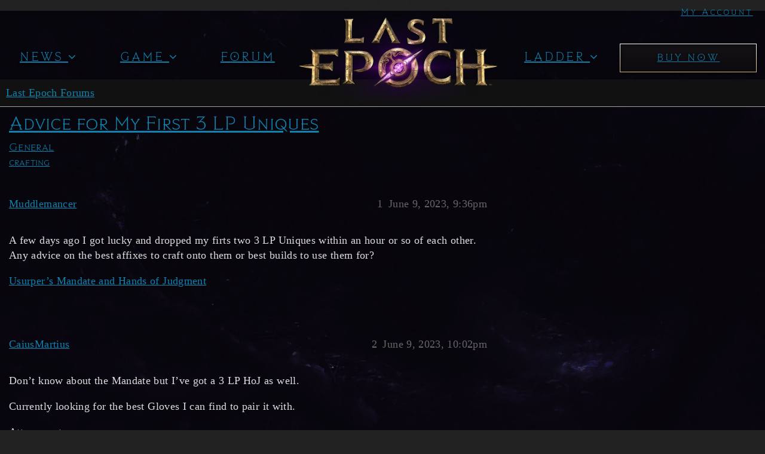

--- FILE ---
content_type: text/html; charset=utf-8
request_url: https://forum.lastepoch.com/t/advice-for-my-first-3-lp-uniques/59738
body_size: 5851
content:
<!DOCTYPE html>
<html lang="en">
  <head>
    <meta charset="utf-8">
    <title>Advice for My First 3 LP Uniques - General - Last Epoch Forums</title>
    <meta name="description" content="A few days ago I got lucky and dropped my firts two 3 LP Uniques within an hour or so of each other.  Any advice on the best affixes to craft onto them or best builds to use them for? 
Usurper’s Mandate and Hands of Judg&amp;hellip;">
    <meta name="generator" content="Discourse 3.2.0.beta4-dev - https://github.com/discourse/discourse version 6388d929d6742f14981df2f2bc4a6b16517d5987">
<link rel="icon" type="image/png" href="https://forum.lastepoch.com/uploads/default/optimized/2X/8/88735a70000fb90a5e98830b58da768b41c6d817_2_32x32.png">
<link rel="apple-touch-icon" type="image/png" href="https://forum.lastepoch.com/uploads/default/optimized/2X/c/ca0fa6e9f1049895b24c0c849e1663624bd2817f_2_180x180.gif">
<meta name="theme-color" media="all" content="#111111">

<meta name="viewport" content="width=device-width, initial-scale=1.0, minimum-scale=1.0, user-scalable=yes, viewport-fit=cover">
<link rel="canonical" href="https://forum.lastepoch.com/t/advice-for-my-first-3-lp-uniques/59738" />

<link rel="search" type="application/opensearchdescription+xml" href="https://forum.lastepoch.com/opensearch.xml" title="Last Epoch Forums Search">

    <link href="/stylesheets/color_definitions_dark_1_1_f2d48a89f35d93dc69ffdbea2c48ebc3a42dfaf6.css?__ws=forum.lastepoch.com" media="all" rel="stylesheet" class="light-scheme"/>

  <link href="/stylesheets/desktop_694e22d46cc9dc6b047b81ea0ca0add90f5bf859.css?__ws=forum.lastepoch.com" media="all" rel="stylesheet" data-target="desktop"  />



  <link href="/stylesheets/badges-below-avatar_694e22d46cc9dc6b047b81ea0ca0add90f5bf859.css?__ws=forum.lastepoch.com" media="all" rel="stylesheet" data-target="badges-below-avatar"  />
  <link href="/stylesheets/checklist_694e22d46cc9dc6b047b81ea0ca0add90f5bf859.css?__ws=forum.lastepoch.com" media="all" rel="stylesheet" data-target="checklist"  />
  <link href="/stylesheets/discourse-akismet_694e22d46cc9dc6b047b81ea0ca0add90f5bf859.css?__ws=forum.lastepoch.com" media="all" rel="stylesheet" data-target="discourse-akismet"  />
  <link href="/stylesheets/discourse-assign_694e22d46cc9dc6b047b81ea0ca0add90f5bf859.css?__ws=forum.lastepoch.com" media="all" rel="stylesheet" data-target="discourse-assign"  />
  <link href="/stylesheets/discourse-data-explorer_694e22d46cc9dc6b047b81ea0ca0add90f5bf859.css?__ws=forum.lastepoch.com" media="all" rel="stylesheet" data-target="discourse-data-explorer"  />
  <link href="/stylesheets/discourse-details_694e22d46cc9dc6b047b81ea0ca0add90f5bf859.css?__ws=forum.lastepoch.com" media="all" rel="stylesheet" data-target="discourse-details"  />
  <link href="/stylesheets/discourse-group-tracker_694e22d46cc9dc6b047b81ea0ca0add90f5bf859.css?__ws=forum.lastepoch.com" media="all" rel="stylesheet" data-target="discourse-group-tracker"  />
  <link href="/stylesheets/discourse-lazy-videos_694e22d46cc9dc6b047b81ea0ca0add90f5bf859.css?__ws=forum.lastepoch.com" media="all" rel="stylesheet" data-target="discourse-lazy-videos"  />
  <link href="/stylesheets/discourse-local-dates_694e22d46cc9dc6b047b81ea0ca0add90f5bf859.css?__ws=forum.lastepoch.com" media="all" rel="stylesheet" data-target="discourse-local-dates"  />
  <link href="/stylesheets/discourse-narrative-bot_694e22d46cc9dc6b047b81ea0ca0add90f5bf859.css?__ws=forum.lastepoch.com" media="all" rel="stylesheet" data-target="discourse-narrative-bot"  />
  <link href="/stylesheets/discourse-presence_694e22d46cc9dc6b047b81ea0ca0add90f5bf859.css?__ws=forum.lastepoch.com" media="all" rel="stylesheet" data-target="discourse-presence"  />
  <link href="/stylesheets/discourse-solved_694e22d46cc9dc6b047b81ea0ca0add90f5bf859.css?__ws=forum.lastepoch.com" media="all" rel="stylesheet" data-target="discourse-solved"  />
  <link href="/stylesheets/discourse-staff-notes_694e22d46cc9dc6b047b81ea0ca0add90f5bf859.css?__ws=forum.lastepoch.com" media="all" rel="stylesheet" data-target="discourse-staff-notes"  />
  <link href="/stylesheets/discourse-voting_694e22d46cc9dc6b047b81ea0ca0add90f5bf859.css?__ws=forum.lastepoch.com" media="all" rel="stylesheet" data-target="discourse-voting"  />
  <link href="/stylesheets/docker_manager_694e22d46cc9dc6b047b81ea0ca0add90f5bf859.css?__ws=forum.lastepoch.com" media="all" rel="stylesheet" data-target="docker_manager"  />
  <link href="/stylesheets/footnote_694e22d46cc9dc6b047b81ea0ca0add90f5bf859.css?__ws=forum.lastepoch.com" media="all" rel="stylesheet" data-target="footnote"  />
  <link href="/stylesheets/poll_694e22d46cc9dc6b047b81ea0ca0add90f5bf859.css?__ws=forum.lastepoch.com" media="all" rel="stylesheet" data-target="poll"  />
  <link href="/stylesheets/spoiler-alert_694e22d46cc9dc6b047b81ea0ca0add90f5bf859.css?__ws=forum.lastepoch.com" media="all" rel="stylesheet" data-target="spoiler-alert"  />
  <link href="/stylesheets/discourse-voting_desktop_694e22d46cc9dc6b047b81ea0ca0add90f5bf859.css?__ws=forum.lastepoch.com" media="all" rel="stylesheet" data-target="discourse-voting_desktop"  />
  <link href="/stylesheets/poll_desktop_694e22d46cc9dc6b047b81ea0ca0add90f5bf859.css?__ws=forum.lastepoch.com" media="all" rel="stylesheet" data-target="poll_desktop"  />

  <link href="/stylesheets/desktop_theme_1_589290730866df9e628b5a809c74f98203436f0f.css?__ws=forum.lastepoch.com" media="all" rel="stylesheet" data-target="desktop_theme" data-theme-id="1" data-theme-name="dark"/>

    

<link href="https://fonts.googleapis.com/css?family=Cinzel|Forum" rel="stylesheet">
<link rel="stylesheet" href="https://cdnjs.cloudflare.com/ajax/libs/font-awesome/4.7.0/css/font-awesome.min.css">




<link href="https://fonts.googleapis.com/css?family=Cinzel|Forum" rel="stylesheet">
<link rel="stylesheet" href="https://cdnjs.cloudflare.com/ajax/libs/font-awesome/4.7.0/css/font-awesome.min.css"><link rel="preload" href="/theme-javascripts/4a4802a0814e56057b2f0b09553b1838ffbe410c.js?__ws=forum.lastepoch.com" as="script">
<script defer="" src="/theme-javascripts/4a4802a0814e56057b2f0b09553b1838ffbe410c.js?__ws=forum.lastepoch.com" data-theme-id="1"></script>

    
        <link rel="alternate nofollow" type="application/rss+xml" title="RSS feed of &#39;Advice for My First 3 LP Uniques&#39;" href="https://forum.lastepoch.com/t/advice-for-my-first-3-lp-uniques/59738.rss" />
    <meta property="og:site_name" content="Last Epoch Forums" />
<meta property="og:type" content="website" />
<meta name="twitter:card" content="summary_large_image" />
<meta name="twitter:image" content="https://forum.lastepoch.com/uploads/default/original/3X/4/c/4c12662be8f037292d7da65dccc3c4c358c9e85d.png" />
<meta property="og:image" content="https://forum.lastepoch.com/uploads/default/original/2X/5/5c175ed1fa21413c0cfc3084cd724ac8c6130e41.png" />
<meta property="og:url" content="https://forum.lastepoch.com/t/advice-for-my-first-3-lp-uniques/59738" />
<meta name="twitter:url" content="https://forum.lastepoch.com/t/advice-for-my-first-3-lp-uniques/59738" />
<meta property="og:title" content="Advice for My First 3 LP Uniques" />
<meta name="twitter:title" content="Advice for My First 3 LP Uniques" />
<meta property="og:description" content="A few days ago I got lucky and dropped my firts two 3 LP Uniques within an hour or so of each other.  Any advice on the best affixes to craft onto them or best builds to use them for?  Usurper’s Mandate and Hands of Judgment" />
<meta name="twitter:description" content="A few days ago I got lucky and dropped my firts two 3 LP Uniques within an hour or so of each other.  Any advice on the best affixes to craft onto them or best builds to use them for?  Usurper’s Mandate and Hands of Judgment" />
<meta property="og:article:section" content="General" />
<meta property="og:article:section:color" content="BF1E2E" />
<meta property="og:article:tag" content="crafting" />
<meta name="twitter:label1" value="Reading time" />
<meta name="twitter:data1" value="1 mins 🕑" />
<meta name="twitter:label2" value="Likes" />
<meta name="twitter:data2" value="1 ❤" />
<meta property="article:published_time" content="2023-06-09T21:36:34+00:00" />
<meta property="og:ignore_canonical" content="true" />


    
  </head>
  <body class="crawler ">
    <style>
 .sidenav {
        height: 100%;
        width: 0;
        position: fixed;
        z-index: 1200;
        top: 0;
        left: 0;
        background-color: #111;
        overflow-x: hidden;
        transition: 0.5s;
        padding-top: 15px;
    }

    .sidenav a {
        padding: 8px 8px 8px 32px;
        text-decoration: none;
        font-size: 25px;
        color: #818181;
        display: block;
        transition: 0.31s;
    }

    .sidenav a:hover {
        color: #f1f1f1;
    }

    .sidenav .closebtn {
        position: absolute;
        top: 0;
        right: 25px;
        font-size: 36px;
        margin-left: 50px;
    }

    @media screen and (max-height: 450px) {
        .sidenav {padding-top: 15px;}
        .sidenav a {font-size: 18px;}
    }

    /* Style the sidenav links and the dropdown button */
    .sidenav a:not(:first-child), .dropdown-btn {
        padding: 6px 8px 6px 16px;
        text-decoration: none;
        font-size: 20px;
        color: #818181;
        display: block;
        border: none;
        background: none;
        width: 100%;
        text-align: left;
        cursor: pointer;
        outline: none;
    }

    /* On mouse-over */
    .sidenav a:hover, .dropdown-btn:hover {
        color: #f1f1f1 !important;
        background: #383838 !important;
    }

    /* Main content */
    .main {
        margin-left: 200px; /* Same as the width of the sidenav */
        font-size: 20px; /* Increased text to enable scrolling */
        padding: 0px 10px;
    }

    /* Add an active class to the active dropdown button */
    .active {
        background-color: #111111;
        color: white;
    }

    /* Dropdown container (hidden by default). Optional: add a lighter background color and some left padding to change the design of the dropdown content */
    .dropdown-container {
        display: none;
        background-color: #262626;
        padding-left: 8px;
    }

    /* Optional: Style the caret down icon */
    .fa-angle-down,.fa-angle-right {
        float: right;
        padding-right: 8px;
    }
</style>
<!--//////////////////////////////////////////////-->

<style>
    .epoch-header {
        text-align:center;
       //background: #030511;
        height:115px;
    }
    .epoch-header >div {
        text-align:center;
        max-width:1250px;
        margin:0 auto;
        display:block;

    }
    .epoch-header ul {marign: 0 !important;}
    .epoch-header li { list-style: none;}
    .epoch-header li a {color:#fcf6e3; }
    .epoch-header ul > li {display:inline-block;}
    .epoch-header ul > li a {display:block; font-size:20px; font-family: "Last Epoch";padding: .5em .8em;    text-decoration: none;}
    .epoch-header ul > li a:hover { color:#fff;}
    .epoch-header ul > li > ul { display:none;}    
    .epoch-header ul > li:hover ul {display:block; position:absolute; z-index:9999; min-width:140px; background: #030511;}
    .epoch-header ul > li ul li {display:block;}
    
    /*.has-subnav span {background:url('https://i.imgur.com/vIOvfgB.png') no-repeat center center; display:inline-block; width:20px; height:15px; }*/
    /*.has-subnav a:hover span {background:url('https://i.imgur.com/N3NSrmL.png') no-repeat center center;}*/
  
   /* .epoch-header .supporter {text-shadow:0 0 20px orange,0px 0 10px orange,0 0 3px orange !important}
    .epoch-header .supporter:hover {text-shadow:0 0 20px orange,0px 0 10px orange,0 0 3px orange, 0px 0 10px orange !important} */
    .epoch-header .logo-menu-item img {width:250px;}

/*My Custom Coding*/
    li.logo-menu-item {
        width: 360px;
        position: relative !important;
    }
    li.logo-menu-item a {
        position: absolute;
        top: -118px;
        left: 0;
        right: 0;
    }
    ul.desktop_menu {
        padding-top: 40px;
        padding-left: 0;
    }
    ul.desktop_menu > li {
        padding-top:15px;
    }
    li.has-subnav ul {
        padding-left: 0;
    }
    .mobile_logo,.mobile_menu {
        display: none;
    }
    .desktop_menu span.fa.fa-angle-down {
        float: initial;
    }
    span.mobile_nav_icon {
        display: none;
    }

     @media screen and (max-width: 1024px) {
             .my_account {display:none;}
        .desktop_menu{
            display: none;
        }
        span.mobile_nav_icon {
            display: block;
        }
        .mobile_logo {
            position: absolute;
            top: 10px;
            left: 0;
            right: 0;
            display: block;
            text-align: center;
        }
        .mobile_logo img {
            max-width: 200px;
        }
        .mobile_menu {
            display: block;
        }
        span.mobile_nav_icon {
            border-color: #704706 !important;
        
            color: #fff;
            position: absolute;
            right: 5%;
            top: 40px;
            padding: 5px 10px 3px 9px;
            border-radius: 4px;
            font-size: 21px !important;
        }
      span.mobile_nav_icon {
    background: url('https://lastepochgame.com/wp-content/uploads/2019/04/SecondaryButtonSpriteSheet.jpg') !important;
        background-size: auto;
    background-size: 100% 400% !important;
		transform:none;
		transition:none !important;
		background:#333;

}
span.mobile_nav_icon:hover{ background-position: 0 -100% !important;}

        .sidenav .closebtn {
            position: static;
            top: auto;
            left: auto;
            font-size: 36px;
            margin-left: 18px;
            /*height: 33px;*/
            padding: 0;
            right: auto;
            margin-top: -3px;
        }
        div#mySidenav > a:not(:first-child),div#mySidenav .dropdown-container > a, .dropdown-btn {
            font-size: 14px;
            padding: 18px 20px;
            border-bottom: 1px solid #3a3a3a;
            color: #767676;
        }
        .sidenav a:hover, .dropdown-btn:hover {
            color: #f1f1f1;
            background: #3c3c3c;
        }
        a.closebtn:hover {
            background: #111111 !important;
        }
    }
       .my_account {
    position:absolute;
    top:10px;
    right:20px;
    color:#fff !important;
    font-size:15px !important;
}
.epoch-header ul li a.supporter {
    background: linear-gradient(180deg,#141115,#0e0b10),#100e0e;
    box-shadow: 0 4px 4px rgba(0,0,0,.25), inset 0 4px 4px rgba(0,0,0,.25);
    border-style: solid;
    border-image-slice: 1;
    border-width: 1px;
    border-image-source: linear-gradient(0deg,#d0b782,#fff);
    font-size: 1.125rem;
    padding: 1rem 2rem;
    position: relative;
    display: inline-block;
    text-align: center;
    text-transform: uppercase;
    line-height: 1;
    font-family: Last Epoch,Trajan Pro,Georgia,serif;
    width: 100%;
}
.my_account:hover {color:#be9151 !important}
.epoch-header ul li a {text-transform: uppercase;    color: #fff;
    font-size: 20px;
    padding: .5rem;
    letter-spacing: 1.5px;
    text-shadow: 0 2px 4px rgba(0,0,0,.4);} 
    ul.desktop_menu {margin-left:-50px;}
    .desktop_menu > li {
    min-width: 12.5%;
    text-align: left;
}
.desktop_menu li.logo-menu-item {
    width: 360px;
    position: relative !important;
    margin-left: -50px;
    margin-right: 25px;
}
.desktop_menu li.has-subnav li a {
    font-size:16px;
        padding: .875rem 1rem;
}
.desktop_menu li.has-subnav ul {
    margin-left:0px !important;
}
.desktop_menu li.has-subnav li {
        border-top: 1px solid hsla(0,0%,100%,.1);
}
.desktop_menu li.has-subnav ul {
       border: 1px solid hsla(0,0%,100%,.1);
}
.epoch-header li a:hover {
    color:#d0b782 !important;
    background-color: #030511;
}
   </style>
   
   
<div class="epoch-header">
    <a href="https://portal.lastepoch.com" class="my_account">My Account</a>
    <div>

<ul class="desktop_menu">
      
	<li class="has-subnav"><a>News <span class="nav-arrow top-level fa fa-angle-down" style=""></span></a>
		<ul>
			<li><a href="/c/announcements">Announcements</a></li>
			<li><a href="/c/patch-notes">Patch Notes</a></li>
			<li><a href="/c/dev-blog">Developer Blogs</a></li>
			<li><a href="https://lastepoch.com/careers">Careers</a></li>
		</ul>
	</li>
	<li class="has-subnav"><a href="">Game <span class="nav-arrow top-level fa fa-angle-down" style=""></span></a>
		<ul>
			<li><a href="https://lastepoch.com/classes/">Classes</a></li>
			<li><a href="https://lastepoch.com/skills/">Skills</a></li>
			<li><a href="https://lastepoch.com/items/">Items</a></li>
            <li><a href="https://lastepoch.com/end-game/">End Game Systems</a></li>
			<li><a href="https://lastepoch.com/world-story/">World &amp; Story</a></li>
		</ul> 
	</li>
	<li><a class="forums" href="https://forum.lastepoch.com/">Forum</a></li>
	<li class="logo-menu-item">
        <a href="https://lastepoch.com/">
            <img src="/uploads/default/original/2X/4/485f366a543d75d290539bb44f67e2ab7453a0e6.png">
        </a>
    </li>
    	<li class="has-subnav"><a href="">Ladder <span class="nav-arrow top-level fa fa-angle-down" style=""></span></a>
		<ul>
			<li><a href="https://lastepoch.com/arena-ladder/">Arena Ladder</a></li>
			<li><a href="https://lastepoch.com/level-ladder/">Level Ladder</a></li>
		</ul> 
	</li>

	<li><a class="supporter" href="https://portal.lastepoch.com/editions">Buy Now

	</a></li>
</ul>
</div>
</div>

<!--Side Menu for Mobile-->
<!--Mobile Logo-->
<div class="mobile_logo">
    <a href="https://lastepochgame.com/">
        <img src="/uploads/default/original/2X/4/485f366a543d75d290539bb44f67e2ab7453a0e6.png">
    </a>
</div>
<div id="mySidenav" class="sidenav mobile_menu">
    <a href="javascript:void(0)" class="closebtn" onclick="closeNav()">×</a>
    <button class="dropdown-btn">Home
        <i class="fa fa-angle-right"></i>
    </button>
    <a href="https://portal.lastepoch.com">My Account</a>
    <div class="dropdown-container">
        <a href="/c/announcement">Announcements</a>
        <a href="/c/patch-notes">Patch Notes</a>
        <a href="/c/dev-blog">Developers Blog</a>
    </div>
    <button class="dropdown-btn">The Game
        <i class="fa fa-angle-right"></i>
    </button>
    <div class="dropdown-container">
        <a href="https://lastepoch.com/classes/">Classes</a>
        <a href="https://lastepoch.com/skills/">Skill System</a>
        <a href="https://lastepoch.com/items/">Items</a>
        <a href="https://lastepoch.com/world-story/">World &amp; Story</a>
        <a href="https://lastepoch.com/end-game/">End Game Systems</a>
    </div>
    <a href="https://forum.lastepoch.com">Forum</a>
    <a href="https://lastepoch.com/supporter-packs/">Buy Now</a>
</div>
<span style="font-size:30px;cursor:pointer" class="mobile_nav_icon" onclick="openNav()">☰</span>










<link rel="preload" href="/theme-javascripts/eb6a41d2176dec6ca9a5a963be1957dc49805fcc.js?__ws=forum.lastepoch.com" as="script">
<script defer="" src="/theme-javascripts/eb6a41d2176dec6ca9a5a963be1957dc49805fcc.js?__ws=forum.lastepoch.com" data-theme-id="1"></script>

    <header>
  <a href="/">
    Last Epoch Forums
  </a>
</header>

    <div id="main-outlet" class="wrap" role="main">
        <div id="topic-title">
    <h1>
      <a href="/t/advice-for-my-first-3-lp-uniques/59738">Advice for My First 3 LP Uniques</a>
    </h1>

      <div class="topic-category" itemscope itemtype="http://schema.org/BreadcrumbList">
          <span itemprop="itemListElement" itemscope itemtype="http://schema.org/ListItem">
            <a href="/c/general/22" class="badge-wrapper bullet" itemprop="item">
              <span class='badge-category-bg' style='background-color: #BF1E2E'></span>
              <span class='badge-category clear-badge'>
                <span class='category-name' itemprop='name'>General</span>
              </span>
            </a>
            <meta itemprop="position" content="1" />
          </span>
      </div>

      <div class="topic-category">
        <div class='discourse-tags list-tags'>
            <a href='https://forum.lastepoch.com/tag/crafting' class='discourse-tag' rel="tag">crafting</a>
        </div>
      </div>
  </div>

  

    <div itemscope itemtype='http://schema.org/DiscussionForumPosting'>
      <meta itemprop='headline' content='Advice for My First 3 LP Uniques'>
        <meta itemprop='articleSection' content='General'>
      <meta itemprop='keywords' content='crafting'>
      <div itemprop='publisher' itemscope itemtype="http://schema.org/Organization">
        <meta itemprop='name' content='Eleventh Hour Games'>
      </div>

          <div id='post_1'  class='topic-body crawler-post'>
            <div class='crawler-post-meta'>
              <span class="creator" itemprop="author" itemscope itemtype="http://schema.org/Person">
                <a itemprop="url" href='https://forum.lastepoch.com/u/Muddlemancer'><span itemprop='name'>Muddlemancer</span></a>
                
              </span>

              <link itemprop="mainEntityOfPage" href="https://forum.lastepoch.com/t/advice-for-my-first-3-lp-uniques/59738">


              <span class="crawler-post-infos">
                  <time itemprop='datePublished' datetime='2023-06-09T21:36:34Z' class='post-time'>
                    June 9, 2023,  9:36pm
                  </time>
                  <meta itemprop='dateModified' content='2023-06-09T21:36:34Z'>
              <span itemprop='position'>1</span>
              </span>
            </div>
            <div class='post' itemprop='articleBody'>
              <p>A few days ago I got lucky and dropped my firts two 3 LP Uniques within an hour or so of each other.  Any advice on the best affixes to craft onto them or best builds to use them for?</p>
<p><a href="https://preview.redd.it/vtblu1vh725b1.png?width=755&amp;format=png&amp;auto=webp&amp;v=enabled&amp;s=23305f242c15e32f7ff0e70662e69cda4b8e23d3" rel="noopener nofollow ugc">Usurper’s Mandate and Hands of Judgment</a></p>
            </div>

            <div itemprop="interactionStatistic" itemscope itemtype="http://schema.org/InteractionCounter">
              <meta itemprop="interactionType" content="http://schema.org/LikeAction"/>
              <meta itemprop="userInteractionCount" content="0" />
              <span class='post-likes'></span>
            </div>

            <div itemprop="interactionStatistic" itemscope itemtype="http://schema.org/InteractionCounter">
                <meta itemprop="interactionType" content="http://schema.org/CommentAction"/>
                <meta itemprop="userInteractionCount" content="0" />
              </div>

          </div>
          <div id='post_2' itemprop='comment' itemscope itemtype='http://schema.org/Comment' class='topic-body crawler-post'>
            <div class='crawler-post-meta'>
              <span class="creator" itemprop="author" itemscope itemtype="http://schema.org/Person">
                <a itemprop="url" href='https://forum.lastepoch.com/u/CaiusMartius'><span itemprop='name'>CaiusMartius</span></a>
                
              </span>

              <link itemprop="mainEntityOfPage" href="https://forum.lastepoch.com/t/advice-for-my-first-3-lp-uniques/59738">


              <span class="crawler-post-infos">
                  <time itemprop='datePublished' datetime='2023-06-09T22:02:08Z' class='post-time'>
                    June 9, 2023, 10:02pm
                  </time>
                  <meta itemprop='dateModified' content='2023-06-09T22:02:08Z'>
              <span itemprop='position'>2</span>
              </span>
            </div>
            <div class='post' itemprop='text'>
              <p>Don’t know about the Mandate but I’ve got a 3 LP HoJ as well.</p>
<p>Currently looking for the best Gloves I can find to pair it with.</p>
<p>Attunement<br>
Increased Area/Increased DoT/Added Mana<br>
Added Health<br>
Hybrid Health</p>
<p>The second slot is the one I’m waffling on. My build uses DoT for clearing stuff (holy trail). You get a lot of area with attunement so maybe that wouldn’t be top choice. Added Mana because of Pious Offering though you also get extra mana with added Attunement.</p>
            </div>

            <div itemprop="interactionStatistic" itemscope itemtype="http://schema.org/InteractionCounter">
              <meta itemprop="interactionType" content="http://schema.org/LikeAction"/>
              <meta itemprop="userInteractionCount" content="1" />
              <span class='post-likes'>1 Like</span>
            </div>

            <div itemprop="interactionStatistic" itemscope itemtype="http://schema.org/InteractionCounter">
                <meta itemprop="interactionType" content="http://schema.org/CommentAction"/>
                <meta itemprop="userInteractionCount" content="0" />
              </div>

          </div>
          <div id='post_3' itemprop='comment' itemscope itemtype='http://schema.org/Comment' class='topic-body crawler-post'>
            <div class='crawler-post-meta'>
              <span class="creator" itemprop="author" itemscope itemtype="http://schema.org/Person">
                <a itemprop="url" href='https://forum.lastepoch.com/u/system'><span itemprop='name'>system</span></a>
                
                  Closed 
              </span>

              <link itemprop="mainEntityOfPage" href="https://forum.lastepoch.com/t/advice-for-my-first-3-lp-uniques/59738">


              <span class="crawler-post-infos">
                  <time itemprop='datePublished' datetime='2024-06-08T22:02:24Z' class='post-time'>
                    June 8, 2024, 10:02pm
                  </time>
                  <meta itemprop='dateModified' content='2024-06-08T22:02:24Z'>
              <span itemprop='position'>3</span>
              </span>
            </div>
            <div class='post' itemprop='text'>
              <p>This topic was automatically closed 365 days after the last reply. New replies are no longer allowed.</p>
            </div>

            <div itemprop="interactionStatistic" itemscope itemtype="http://schema.org/InteractionCounter">
              <meta itemprop="interactionType" content="http://schema.org/LikeAction"/>
              <meta itemprop="userInteractionCount" content="0" />
              <span class='post-likes'></span>
            </div>

            <div itemprop="interactionStatistic" itemscope itemtype="http://schema.org/InteractionCounter">
                <meta itemprop="interactionType" content="http://schema.org/CommentAction"/>
                <meta itemprop="userInteractionCount" content="0" />
              </div>

          </div>
    </div>






    </div>
    <footer class="container wrap">
  <nav class='crawler-nav'>
    <ul>
      <li itemscope itemtype='http://schema.org/SiteNavigationElement'>
        <span itemprop='name'>
          <a href='/' itemprop="url">Home </a>
        </span>
      </li>
      <li itemscope itemtype='http://schema.org/SiteNavigationElement'>
        <span itemprop='name'>
          <a href='/categories' itemprop="url">Categories </a>
        </span>
      </li>
      <li itemscope itemtype='http://schema.org/SiteNavigationElement'>
        <span itemprop='name'>
          <a href='/guidelines' itemprop="url">FAQ/Guidelines </a>
        </span>
      </li>
        <li itemscope itemtype='http://schema.org/SiteNavigationElement'>
          <span itemprop='name'>
            <a href='https://lastepoch.com/legal/' itemprop="url">Terms of Service </a>
          </span>
        </li>
        <li itemscope itemtype='http://schema.org/SiteNavigationElement'>
          <span itemprop='name'>
            <a href='https://lastepoch.com/legal/' itemprop="url">Privacy Policy </a>
          </span>
        </li>
    </ul>
  </nav>
  <p class='powered-by-link'>Powered by <a href="https://www.discourse.org">Discourse</a>, best viewed with JavaScript enabled</p>
</footer>

    
    
  </body>
  
</html>


--- FILE ---
content_type: text/css
request_url: https://forum.lastepoch.com/stylesheets/discourse-group-tracker_694e22d46cc9dc6b047b81ea0ca0add90f5bf859.css?__ws=forum.lastepoch.com
body_size: -841
content:
.group-tracker-nav{background-color:var(--secondary);display:inline-flex;height:100%}.group-tracker-nav .btn{display:inline-flex}.group-tracker{height:100%}

/*# sourceMappingURL=discourse-group-tracker_694e22d46cc9dc6b047b81ea0ca0add90f5bf859.css.map?__ws=forum.lastepoch.com */
